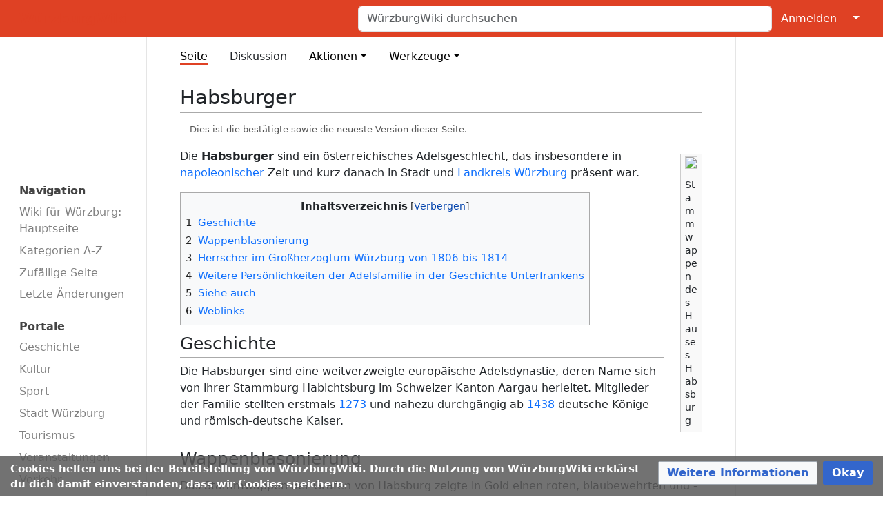

--- FILE ---
content_type: text/html; charset=UTF-8
request_url: https://wuerzburgwiki.de/wiki/Habsburger
body_size: 36943
content:
<!DOCTYPE html>
<html class="client-nojs" lang="de" dir="ltr">
<head>
<meta charset="UTF-8">
<title>Habsburger – WürzburgWiki</title>
<script>document.documentElement.className="client-js";RLCONF={"wgBreakFrames":true,"wgSeparatorTransformTable":[",\t.",".\t,"],"wgDigitTransformTable":["",""],"wgDefaultDateFormat":"dmy","wgMonthNames":["","Januar","Februar","März","April","Mai","Juni","Juli","August","September","Oktober","November","Dezember"],"wgRequestId":"955809b305d3ee4ed5e22e94","wgCanonicalNamespace":"","wgCanonicalSpecialPageName":false,"wgNamespaceNumber":0,"wgPageName":"Habsburger","wgTitle":"Habsburger","wgCurRevisionId":630260,"wgRevisionId":630260,"wgArticleId":21746,"wgIsArticle":true,"wgIsRedirect":false,"wgAction":"view","wgUserName":null,"wgUserGroups":["*"],"wgCategories":["Habsburg","Liste","Adelsgeschlecht"],"wgPageViewLanguage":"de","wgPageContentLanguage":"de","wgPageContentModel":"wikitext","wgRelevantPageName":"Habsburger","wgRelevantArticleId":21746,"wgIsProbablyEditable":false,"wgRelevantPageIsProbablyEditable":false,"wgRestrictionEdit":[],"wgRestrictionMove":[],"wgCiteReferencePreviewsActive":true,"wgMediaViewerOnClick":true,"wgMediaViewerEnabledByDefault":true,"wgPopupsFlags":0,"wgVisualEditor":{"pageLanguageCode":"de","pageLanguageDir":"ltr","pageVariantFallbacks":"de"},"egMapsScriptPath":"/w/extensions/Maps/","egMapsDebugJS":false,"egMapsAvailableServices":["leaflet"],"egMapsLeafletLayersApiKeys":{"MapBox":"","MapQuestOpen":"","Thunderforest":"","GeoportailFrance":""},"wgEditSubmitButtonLabelPublish":false,"wgEditLatestRevision":true};
RLSTATE={"ext.gadget.enwp-boxes":"ready","site.styles":"ready","user.styles":"ready","user":"ready","user.options":"loading","ext.ApprovedRevs":"ready","ext.CookieWarning.styles":"ready","oojs-ui-core.styles":"ready","oojs-ui.styles.indicators":"ready","mediawiki.widgets.styles":"ready","oojs-ui-core.icons":"ready","ext.embedVideo.styles":"ready","ext.visualEditor.desktopArticleTarget.noscript":"ready","skins.medik":"ready"};RLPAGEMODULES=["mediawiki.page.media","site","mediawiki.page.ready","mediawiki.toc","wbwUploadWizardResources","ext.CookieWarning","ext.embedVideo.overlay","ext.gadget.site","ext.gadget.collapsibleTables","mmv.bootstrap","ext.popups","ext.visualEditor.desktopArticleTarget.init","ext.visualEditor.targetLoader","skins.medik.js"];</script>
<script>(RLQ=window.RLQ||[]).push(function(){mw.loader.impl(function(){return["user.options@12s5i",function($,jQuery,require,module){mw.user.tokens.set({"patrolToken":"+\\","watchToken":"+\\","csrfToken":"+\\"});
}];});});</script>
<link rel="stylesheet" href="/w/load.php?lang=de&amp;modules=ext.ApprovedRevs%7Cext.CookieWarning.styles%7Cext.embedVideo.styles%7Cext.visualEditor.desktopArticleTarget.noscript%7Cmediawiki.widgets.styles%7Coojs-ui-core.icons%2Cstyles%7Coojs-ui.styles.indicators%7Cskins.medik&amp;only=styles&amp;skin=medik">
<script async="" src="/w/load.php?lang=de&amp;modules=startup&amp;only=scripts&amp;raw=1&amp;skin=medik"></script>
<meta name="ResourceLoaderDynamicStyles" content="">
<link rel="stylesheet" href="/w/load.php?lang=de&amp;modules=site.styles&amp;only=styles&amp;skin=medik">
<meta name="generator" content="MediaWiki 1.43.5">
<meta name="robots" content="noindex,follow,max-image-preview:standard">
<meta name="format-detection" content="telephone=no">
<meta property="og:image" content="https://wuerzburgwiki.de/w/images/5/55/Habsburg-Stammwappen.png">
<meta property="og:image:width" content="1200">
<meta property="og:image:height" content="1763">
<meta property="og:image" content="https://wuerzburgwiki.de/w/images/5/55/Habsburg-Stammwappen.png">
<meta property="og:image:width" content="800">
<meta property="og:image:height" content="1175">
<meta property="og:image" content="https://wuerzburgwiki.de/w/thumb.php?f=Habsburg-Stammwappen.png&amp;width=640">
<meta property="og:image:width" content="640">
<meta property="og:image:height" content="940">
<meta name="theme-color" content="#df4124">
<meta name="viewport" content="width=device-width">
<link rel="apple-touch-icon" href="/w/apple-touch-icon.png">
<link rel="icon" href="/w/favicon.ico">
<link rel="search" type="application/opensearchdescription+xml" href="/w/rest.php/v1/search" title="WürzburgWiki (de)">
<link rel="EditURI" type="application/rsd+xml" href="https://wuerzburgwiki.de/w/api.php?action=rsd">
<link rel="canonical" href="https://wuerzburgwiki.de/wiki/Habsburger">
<link rel="license" href="/wiki/W%C3%BCrzburgWiki:Lizenz">
<link rel="alternate" type="application/atom+xml" title="Atom-Feed für „WürzburgWiki“" href="/w/index.php?title=Spezial:Letzte_%C3%84nderungen&amp;feed=atom">
<meta name="description" content="WürzburgWiki: Die Online-Enzyklopädie zu Geschichte, Zeitgeschehen, Kultur, Gastronomie und mehr zu Stadt und Landkreis Würzburg.">
<meta name="keywords" content="Würzburg, WürzburgWiki, Online-Enzyklopädie, Landkreis Würzburg, Kultur Würzburg, Geschichte Würzburg, Veranstaltungen Würzburg, Lokalnachrichten Würzburg, Vereine Würzburg, Würzburger Gastronomie, Unternehmen Würzburg">
<meta property="og:site_name" content="WürzburgWiki" />
<meta property="og:description" content="WürzburgWiki: Die Online-Enzyklopädie zu Geschichte, Zeitgeschehen, Kultur, Gastronomie und mehr zu Stadt und Landkreis Würzburg.">
<meta property="og:type" content="article">
<meta property="og:image" content="https://wuerzburgwiki.de/w/WuerzburgWikiLogo.png">
<meta property="og:image:type" content="image/png">
<meta property="og:image:width" content="145">
<meta property="og:image:height" content="93">
<meta name="twitter:card" content="summary">
<meta name="twitter:description" content="WürzburgWiki: Die Online-Enzyklopädie zu Geschichte, Zeitgeschehen, Kultur, Gastronomie und mehr zu Stadt und Landkreis Würzburg.">
<meta name="twitter:image" content="https://wuerzburgwiki.de/w/WuerzburgWikiLogo.png">
<meta property="twitter:image:width" content="145">
<meta property="twitter:image:height" content="93">
<meta name="twitter:site" content="@wuerzburgwiki">
<script type="text/javascript">
  var _paq = window._paq = window._paq || [];
  _paq.push(["trackPageView"]);
  _paq.push(["enableLinkTracking"]);
  (function() {
    var u = (("https:" == document.location.protocol) ? "https" : "http") + "://zaehler.wuerzblog.de/";
    _paq.push(["setTrackerUrl", u + "piwik.php"]);
    _paq.push(["setSiteId", "3"]);
    var d = document, g = d.createElement("script"), s = d.getElementsByTagName("script")[0];
    g.async = true; g.src = u + "piwik.js"; s.parentNode.insertBefore(g, s);
  })();
</script>
<noscript><img src="https://zaehler.wuerzblog.de/piwik.php?idsite=3&amp;rec=1" style="border:0;" alt="" /></noscript>
</head>
<body class="mediawiki ltr sitedir-ltr mw-hide-empty-elt ns-0 ns-subject page-Habsburger rootpage-Habsburger skin-medik action-view skin--responsive approvedRevs-approved"><style>:root {--medik: #df4124;}</style>
<div id="mw-wrapper">

	<!-- navbar -->
	<div id="mw-navbar" role="navigation" class="navbar navbar-expand-lg navbar-light d-flex justify-content-between bg-ws">
		<div id="mw-navbar-left">
			<div id="p-logo" class="mw-portlet" role="banner"><span class="mw-hamb"></span><a id="p-banner" class="mw-wiki-title navbar-brand" href="/wiki/Wiki_f%C3%BCr_W%C3%BCrzburg:_Hauptseite" title="Hauptseite"><span class="mw-desktop-sitename">WürzburgWiki</span> <span class="mw-mobile-sitename">WürzburgWiki</span></a></div>
		</div>
		<div class="dropdown" id="mw-navbar-right">
			<form action="/w/index.php" role="search" class="mw-portlet form-inline my-lg-0" id="p-search"><input type="hidden" value="Spezial:Suche" name="title"><h3 hidden=""><label for="searchInput">Suche</label></h3><input type="search" name="search" placeholder="WürzburgWiki durchsuchen" aria-label="WürzburgWiki durchsuchen" autocapitalize="sentences" title="WürzburgWiki durchsuchen [f]" accesskey="f" id="searchInput" class="form-control mr-sm-2"><input class="searchButton btn btn-outline-dark my-2 my-sm-0" type="submit" name="go" title="Gehe direkt zu der Seite mit genau diesem Namen, falls sie vorhanden ist." hidden="" id="searchGoButton" value="Seite"></form><div id="user-tools" class="btn-group"><div class="profile-icon"></div><a href="/w/index.php?title=Spezial:Anmelden&amp;returnto=Habsburger"><button class="btn btn-link" type="submit">Anmelden</button></a><button class="btn btn-link dropdown-toggle dropdown-toggle-split" type="button" data-bs-toggle="dropdown" aria-haspopup="true" aria-expanded="false"><span class="visually-hidden">&darr;</span></button><div class="dropdown-menu dropdown-menu-end"><div role="navigation" id="p-personal" title="Benutzermenü" aria-labelledby="p-personal-label" class="mw-portlet"><a id="p-personal-label" lang="de" dir="ltr" class="nav-link disabled" href="#" role="button">Meine Werkzeuge</a><div class="mw-portlet-body"><ul lang="de" dir="ltr"><li id="pt-createaccount" class="mw-list-item"><a href="/w/index.php?title=Spezial:Benutzerkonto_anlegen&amp;returnto=Habsburger" title="Wir ermutigen dich dazu, ein Benutzerkonto zu erstellen und dich anzumelden. Es ist jedoch nicht zwingend erforderlich.">Benutzerkonto erstellen</a></li><li id="pt-login" class="mw-list-item"><a href="/w/index.php?title=Spezial:Anmelden&amp;returnto=Habsburger" title="Sich anzumelden wird gerne gesehen, ist jedoch nicht zwingend erforderlich. [o]" accesskey="o">Anmelden</a></li></ul></div></div></div></div>
		</div>
	</div>

	<!-- sidebar and main content wrapper -->
	<div class="container-fluid" id="mw-main-container">
		<div class="row">

			<!-- navigation sidebar -->
			<div id="mw-navigation" role="navigation" class="col-12 col-md-3 col-xl-2">
				<nav class="nav flex-column">
					<h2>
						Navigationsmenü
					</h2>
					<div id="site-navigation">
						<div class="mw-wiki-navigation-logo"><a class="mw-wiki-logo" style="" href="/wiki/Wiki_f%C3%BCr_W%C3%BCrzburg:_Hauptseite"></a></div><div role="navigation" id="p-main" aria-labelledby="p-main-label" class="mw-portlet"><a id="p-main-label" lang="de" dir="ltr" class="nav-link disabled" href="#" role="button">Navigation</a><div class="mw-portlet-body"><ul lang="de" dir="ltr"><li id="n-mainpage" class="mw-list-item"><a href="/wiki/Wiki_f%C3%BCr_W%C3%BCrzburg:_Hauptseite" class="nav-link" title="Hauptseite anzeigen [z]" accesskey="z">Wiki für Würzburg: Hauptseite</a></li><li id="n-Kategorien-A-Z" class="mw-list-item"><a href="/wiki/Spezial:Kategorien" class="nav-link">Kategorien A-Z</a></li><li id="n-randompage" class="mw-list-item"><a href="/wiki/Spezial:Zuf%C3%A4llige_Seite" class="nav-link" title="Zufällige Seite aufrufen [x]" accesskey="x">Zufällige Seite</a></li><li id="n-recentchanges" class="mw-list-item"><a href="/wiki/Spezial:Letzte_%C3%84nderungen" class="nav-link" title="Liste der letzten Änderungen in diesem Wiki [r]" accesskey="r">Letzte Änderungen</a></li></ul></div></div><div role="navigation" id="p-Portale" aria-labelledby="p-Portale-label" class="mw-portlet"><a id="p-Portale-label" lang="de" dir="ltr" class="nav-link disabled" href="#" role="button">Portale</a><div class="mw-portlet-body"><ul lang="de" dir="ltr"><li id="n-Geschichte" class="mw-list-item"><a href="/wiki/Portal_Geschichte" class="nav-link">Geschichte</a></li><li id="n-Kultur" class="mw-list-item"><a href="/wiki/Portal_Kultur" class="nav-link">Kultur</a></li><li id="n-Sport" class="mw-list-item"><a href="/wiki/Portal_Sport" class="nav-link">Sport</a></li><li id="n-Stadt-Würzburg" class="mw-list-item"><a href="/wiki/Portal_Stadt_W%C3%BCrzburg" class="nav-link">Stadt Würzburg</a></li><li id="n-Tourismus" class="mw-list-item"><a href="/wiki/Portal_Tourismus" class="nav-link">Tourismus</a></li><li id="n-Veranstaltungen" class="mw-list-item"><a href="/wiki/Portal_Veranstaltungen" class="nav-link">Veranstaltungen</a></li><li id="n-Verkehr" class="mw-list-item"><a href="/wiki/Portal_Verkehr" class="nav-link">Verkehr</a></li></ul></div></div><div role="navigation" id="p-Mitmachen" aria-labelledby="p-Mitmachen-label" class="mw-portlet"><a id="p-Mitmachen-label" lang="de" dir="ltr" class="nav-link disabled" href="#" role="button">Mitmachen</a><div class="mw-portlet-body"><ul lang="de" dir="ltr"><li id="n-Einsteiger-Portal" class="mw-list-item"><a href="/wiki/W%C3%BCrzburgWiki:Einstieg" class="nav-link">Einsteiger-Portal</a></li><li id="n-Autoren-Portal" class="mw-list-item"><a href="/wiki/W%C3%BCrzburgWiki:Portal_Autoren" class="nav-link">Autoren-Portal</a></li><li id="n-Hilfe" class="mw-list-item"><a href="/wiki/Hilfe:Hilfe" class="nav-link">Hilfe</a></li><li id="n-Datei-hochladen" class="mw-list-item"><a href="/wiki/Spezial:Hochladeassistent" class="nav-link">Datei hochladen</a></li></ul></div></div>
					</div>
				</nav>
			</div>

			<!-- main content -->
			<div class="col-12 col-md-9 col-xl-8 py-md-3 px-md-5">
				
				
				<aside><div class="d-flex flex-row"><div role="navigation" id="p-namespaces" aria-labelledby="p-namespaces-label" class="mw-portlet"><a id="p-namespaces-label" lang="de" dir="ltr" class="nav-link disabled" href="#" role="button">Namensräume</a><div class="mw-portlet-body"><div lang="de" dir="ltr"><span id="ca-nstab-main" class="selected mw-list-item"><a href="/wiki/Habsburger" title="Seiteninhalt anzeigen [c]" accesskey="c">Seite</a></span><span id="ca-talk" class="new mw-list-item"><a href="/w/index.php?title=Diskussion:Habsburger&amp;action=edit&amp;redlink=1" rel="discussion" class="new" title="Diskussion zum Seiteninhalt (Seite nicht vorhanden) [t]" accesskey="t">Diskussion</a></span></div></div></div><div class="dropdown"><a class="dropdown-toggle" role="button" data-bs-toggle="dropdown" data-bs-display="static" aria-haspopup="true" aria-expanded="false">Aktionen</a><div class="dropdown-menu dropdown-menu-end"><div role="navigation" id="p-views" aria-labelledby="p-views-label" class="mw-portlet"><a id="p-views-label" lang="de" dir="ltr" class="nav-link disabled" href="#" role="button">Ansichten</a><div class="mw-portlet-body"><ul lang="de" dir="ltr"><li id="ca-view" class="selected mw-list-item"><a href="/wiki/Habsburger" class="dropdown-item">Lesen</a></li><li id="ca-viewsource" class="mw-list-item"><a href="/w/index.php?title=Habsburger&amp;action=edit" class="dropdown-item" title="Diese Seite ist geschützt. Ihr Quelltext kann dennoch angesehen und kopiert werden. [e]" accesskey="e">Quelltext anzeigen</a></li><li id="ca-history" class="mw-list-item"><a href="/w/index.php?title=Habsburger&amp;action=history" class="dropdown-item" title="Frühere Versionen dieser Seite listen [h]" accesskey="h">Versionsgeschichte</a></li></ul></div></div></div></div><div class="dropdown"><a class="dropdown-toggle" role="button" data-bs-toggle="dropdown" data-bs-display="static" aria-haspopup="true" aria-expanded="false">Werkzeuge</a><div class="dropdown-menu dropdown-menu-end"><div role="navigation" id="p-tb" aria-labelledby="p-tb-label" class="mw-portlet"><a id="p-tb-label" lang="de" dir="ltr" class="nav-link disabled" href="#" role="button">Werkzeuge</a><div class="mw-portlet-body"><ul lang="de" dir="ltr"><li id="t-whatlinkshere" class="mw-list-item"><a href="/wiki/Spezial:Linkliste/Habsburger" class="dropdown-item" title="Liste aller Seiten, die hierher verlinken [j]" accesskey="j">Links auf diese Seite</a></li><li id="t-recentchangeslinked" class="mw-list-item"><a href="/wiki/Spezial:%C3%84nderungen_an_verlinkten_Seiten/Habsburger" rel="nofollow" class="dropdown-item" title="Letzte Änderungen an Seiten, die von hier verlinkt sind [k]" accesskey="k">Änderungen an verlinkten Seiten</a></li><li id="t-upload" class="mw-list-item"><a href="/wiki/Special:UploadWizard" class="dropdown-item" title="Dateien hochladen [u]" accesskey="u">Datei hochladen</a></li><li id="t-specialpages" class="mw-list-item"><a href="/wiki/Spezial:Spezialseiten" class="dropdown-item" title="Liste aller Spezialseiten [q]" accesskey="q">Spezialseiten</a></li><li id="t-print" class="mw-list-item"><a href="javascript:print();" rel="alternate" class="dropdown-item" title="Druckansicht dieser Seite [p]" accesskey="p">Druckversion</a></li><li id="t-permalink" class="mw-list-item"><a href="/w/index.php?title=Habsburger&amp;oldid=630260" class="dropdown-item" title="Dauerhafter Link zu dieser Seitenversion">Permanenter Link</a></li><li id="t-info" class="mw-list-item"><a href="/w/index.php?title=Habsburger&amp;action=info" class="dropdown-item" title="Weitere Informationen über diese Seite">Seiten­­informationen</a></li><li id="t-cite" class="mw-list-item"><a href="/w/index.php?title=Spezial:Zitierhilfe&amp;page=Habsburger&amp;id=630260&amp;wpFormIdentifier=titleform" class="dropdown-item" title="Hinweise, wie diese Seite zitiert werden kann">Seite zitieren</a></li></ul></div></div></div></div></div></aside>
				<div class="mw-body" id="content" style="font-size: ;" role="main">
					<div class="mw-indicators">
</div>

					<h1 id="firstHeading" class="firstHeading" lang=""><span class="mw-page-title-main">Habsburger</span></h1>
					<div id="siteSub">Aus WürzburgWiki</div>
					<div class="mw-body-content" id="bodyContent">
							<div id="contentSub">
								<p><div id="mw-content-subtitle"><span class="approvedAndLatestMsg">Dies ist die bestätigte sowie die neueste Version dieser Seite.</span></div></p>
								<p></p>
							</div>
							<div id="mw-content-text" class="mw-body-content"><div class="mw-content-ltr mw-parser-output" lang="de" dir="ltr"><figure class="mw-halign-right" typeof="mw:File/Thumb"><a href="/wiki/Datei:Habsburg-Stammwappen.png" class="mw-file-description"><img src="/w/thumb.php?f=Habsburg-Stammwappen.png&amp;width=200" decoding="async" loading="lazy" width="200" height="294" class="mw-file-element" srcset="/w/thumb.php?f=Habsburg-Stammwappen.png&amp;width=300 1.5x, /w/thumb.php?f=Habsburg-Stammwappen.png&amp;width=400 2x" data-file-width="650" data-file-height="955" /></a><figcaption>Stammwappen des Hauses Habsburg</figcaption></figure>
<p>Die <b>Habsburger</b> sind ein österreichisches Adelsgeschlecht, das insbesondere in <a href="/wiki/Napoleon_Bonaparte" title="Napoleon Bonaparte">napoleonischer</a> Zeit und kurz danach in Stadt und <a href="/wiki/Landkreis_W%C3%BCrzburg" title="Landkreis Würzburg">Landkreis Würzburg</a> präsent war.
</p>
<div id="toc" class="toc" role="navigation" aria-labelledby="mw-toc-heading"><input type="checkbox" role="button" id="toctogglecheckbox" class="toctogglecheckbox" style="display:none" /><div class="toctitle" lang="de" dir="ltr"><h2 id="mw-toc-heading">Inhaltsverzeichnis</h2><span class="toctogglespan"><label class="toctogglelabel" for="toctogglecheckbox"></label></span></div>
<ul>
<li class="toclevel-1 tocsection-1"><a href="#Geschichte"><span class="tocnumber">1</span> <span class="toctext">Geschichte</span></a></li>
<li class="toclevel-1 tocsection-2"><a href="#Wappenblasonierung"><span class="tocnumber">2</span> <span class="toctext">Wappenblasonierung</span></a></li>
<li class="toclevel-1 tocsection-3"><a href="#Herrscher_im_Großherzogtum_Würzburg_von_1806_bis_1814"><span class="tocnumber">3</span> <span class="toctext">Herrscher im Großherzogtum Würzburg von 1806 bis 1814</span></a></li>
<li class="toclevel-1 tocsection-4"><a href="#Weitere_Persönlichkeiten_der_Adelsfamilie_in_der_Geschichte_Unterfrankens"><span class="tocnumber">4</span> <span class="toctext">Weitere Persönlichkeiten der Adelsfamilie in der Geschichte Unterfrankens</span></a></li>
<li class="toclevel-1 tocsection-5"><a href="#Siehe_auch"><span class="tocnumber">5</span> <span class="toctext">Siehe auch</span></a></li>
<li class="toclevel-1 tocsection-6"><a href="#Weblinks"><span class="tocnumber">6</span> <span class="toctext">Weblinks</span></a></li>
</ul>
</div>

<h2><span class="mw-headline" id="Geschichte">Geschichte</span></h2>
<p>Die Habsburger sind eine weitverzweigte europäische Adelsdynastie, deren Name sich von ihrer Stammburg Habichtsburg im Schweizer Kanton Aargau herleitet. Mitglieder der Familie stellten erstmals <a href="/wiki/1273" title="1273">1273</a> und nahezu durchgängig ab <a href="/wiki/1438" title="1438">1438</a> deutsche Könige und römisch-deutsche Kaiser.
</p>
<h2><span class="mw-headline" id="Wappenblasonierung">Wappenblasonierung</span></h2>
<p>Das Stammwappen der Grafen von Habsburg zeigte in Gold einen roten, blaubewehrten und -bezungten, blaugekrönten Löwen. Auf dem Helm mit rot-goldenen Decken der Löwe wachsend, hinten mit einem ausgekerbten roten Schirmbrett besteckt, dessen Spitzen mit Pfauenfedern bestückt sind. Der Löwe kommt in alten Darstellungen auch ungekrönt vor, und das rückwärtige Schirmbrett der Helmzier auch silbern, wie in der Zürcher Wappenrolle zu sehen, das Schirmbrett wurde (selten) aber auch golden dargestellt
</p>
<h2><span id="Herrscher_im_Gro.C3.9Fherzogtum_W.C3.BCrzburg_von_1806_bis_1814"></span><span class="mw-headline" id="Herrscher_im_Großherzogtum_Würzburg_von_1806_bis_1814">Herrscher im Großherzogtum Würzburg von 1806 bis 1814</span></h2>
<ul><li>Großherzog <a href="/wiki/Ferdinand_III._von_Toskana" title="Ferdinand III. von Toskana">Ferdinand III. von Toskana</a></li></ul>
<h2><span id="Weitere_Pers.C3.B6nlichkeiten_der_Adelsfamilie_in_der_Geschichte_Unterfrankens"></span><span class="mw-headline" id="Weitere_Persönlichkeiten_der_Adelsfamilie_in_der_Geschichte_Unterfrankens">Weitere Persönlichkeiten der Adelsfamilie in der Geschichte Unterfrankens</span></h2>
<dl><dt><a href="/wiki/Rudolf_I._von_Habsburg" title="Rudolf I. von Habsburg">König Rudolf I. von Habsburg</a></dt>
<dd>hielt <a href="/wiki/1275" title="1275">1275</a> und <a href="/wiki/1287" title="1287">1287</a> <a href="/wiki/Reichstage_zu_W%C3%BCrzburg" title="Reichstage zu Würzburg">Reichstage zu Würzburg</a> ab.</dd>
<dt><a href="/wiki/Albrecht_I._von_%C3%96sterreich" title="Albrecht I. von Österreich">König Albrecht I. von Österreich</a></dt>
<dd>bestätigte <a href="/wiki/1303" title="1303">1303</a> die Wahl von <a href="/wiki/Andreas_von_Gundelfingen" title="Andreas von Gundelfingen">Andreas von Gundelfingen</a> zum <a href="/wiki/Bischof" class="mw-redirect" title="Bischof">Bischof</a> in <a href="/wiki/W%C3%BCrzburg" title="Würzburg">Würzburg</a> und schlichtete einen Streit zwischen dem Bischof und der Bürgerschaft der Stadt.</dd>
<dt><a href="/wiki/Albrecht_II." title="Albrecht II.">Kaiser Albrecht II. von Habsburg</a></dt>
<dd>In seinem Dienste stand <a href="/wiki/Konrad_von_Weinsberg" title="Konrad von Weinsberg">Konrad von Weinsberg</a>, Reichserbkämmerer und Lehensherr der <a href="/wiki/Herrschaft_Reichelsberg" title="Herrschaft Reichelsberg">Herrschaft Reichelsberg</a>.</dd>
<dt><a href="/wiki/Ferdinand_I." title="Ferdinand I.">Kaiser Ferdinand I. von Habsburg</a></dt>
<dd>war bei der Ernennung von <a href="/wiki/Veit_II._von_W%C3%BCrtzburg" title="Veit II. von Würtzburg">Veit II. von Würtzburg</a> zum <a href="/wiki/F%C3%BCrstbischof" class="mw-redirect" title="Fürstbischof">Fürstbischof</a> von Bamberg beteiligt.</dd>
<dt><a href="/wiki/Karl_V." title="Karl V.">Kaiser Karl V. von Habsburg</a></dt>
<dd>schlichtete im Streit zwischen <a href="/wiki/Wilhelm_von_Grumbach" title="Wilhelm von Grumbach">Wilhelm von Grumbach</a> und <a href="/wiki/Melchior_Zobel_von_Giebelstadt" title="Melchior Zobel von Giebelstadt">Melchior Zobel von Giebelstadt</a>.</dd>
<dt><a href="/wiki/Friedrich_III." title="Friedrich III.">Kaiser Friedrich III. von Habsburg</a></dt>
<dd>verweilt <a href="/wiki/1442" title="1442">1442</a> in Würzburg und versucht im Streit zwischen <a href="/wiki/Bischof" class="mw-redirect" title="Bischof">Bischof</a> <a href="/wiki/Sigmund_von_Sachsen" class="mw-redirect" title="Sigmund von Sachsen">Sigmund von Sachsen</a> und dem <a href="/wiki/Domkapitel" title="Domkapitel">Domkapitel</a> zu vermitteln.</dd>
<dt><a href="/wiki/Maximilian_I." title="Maximilian I.">Kaiser Maximilian I. von Habsburg</a></dt>
<dd>errichtete den <a href="/wiki/Fr%C3%A4nkischer_Reichskreis" title="Fränkischer Reichskreis">Fränkischen Reichskreis</a> im Jahre <a href="/wiki/1500" title="1500">1500</a>.</dd>
<dt><a href="/wiki/Maximilian_II." title="Maximilian II.">Kaiser Maximilian II. von Habsburg</a></dt>
<dd>war Gegenspieler von <a href="/wiki/F%C3%BCrstbischof" class="mw-redirect" title="Fürstbischof">Fürstbischof</a> <a href="/wiki/Julius_Echter_von_Mespelbrunn" title="Julius Echter von Mespelbrunn">Julius Echter von Mespelbrunn</a> im Fuldaischen Handel.</dd>
<dt><a href="/wiki/Rudolf_II._von_Habsburg" title="Rudolf II. von Habsburg">Kaiser Rudolf II. von Habsburg</a></dt>
<dd>wurde in der <a href="/wiki/Burkarder_Kirche" title="Burkarder Kirche">Burkarder Kirche</a> <a href="/wiki/1730" title="1730">1730</a> als Assistenzfigur des rechten Seitenaltars von <a href="/wiki/Jakob_van_der_Auwera" title="Jakob van der Auwera">Jakob van der Auwera</a> verewigt.</dd>
<dt><a href="/wiki/Matthias_von_Habsburg" title="Matthias von Habsburg">Kaiser Matthias von Habsburg</a></dt>
<dd>besuchte <a href="/wiki/W%C3%BCrzburg" title="Würzburg">Würzburg</a> im Jahr <a href="/wiki/1612" title="1612">1612</a>.</dd>
<dt><a href="/wiki/Ferdinand_II." title="Ferdinand II.">Kaiser Ferdinand II. von Habsburg</a></dt>
<dd>Durch den Beginn des <a href="/wiki/Drei%C3%9Figj%C3%A4hriger_Krieg" title="Dreißigjähriger Krieg">Dreißigjährigen Krieges</a> war er auch letztendlich verantwortlich für die Einnahme von Würzburg durch König <a href="/wiki/Gustav_II._Adolf_von_Schweden" title="Gustav II. Adolf von Schweden">Gustav II. Adolf von Schweden</a> und der zwischenzeitlich weltlichen Herrschaft im Herzogtum Franken unter <a href="/wiki/Bernhard_von_Sachsen-Weimar" title="Bernhard von Sachsen-Weimar">Bernhard von Sachsen-Weimar</a> ab <a href="/wiki/1633" title="1633">1633</a>.</dd>
<dt><a href="/wiki/Ferdinand_III." title="Ferdinand III.">Kaiser Ferdinand III. von Habsburg</a></dt>
<dd>beendete als Oberbefehlshaber der kaiserlichen Truppen die Herrschaft von <a href="/wiki/Bernhard_von_Sachsen-Weimar" title="Bernhard von Sachsen-Weimar">Bernhard von Sachsen-Weimar</a> als Herzog von Würzburg und <a href="/wiki/F%C3%BCrstbischof" class="mw-redirect" title="Fürstbischof">Fürstbischof</a> <a href="/wiki/Franz_von_Hatzfeld" title="Franz von Hatzfeld">Franz von Hatzfeld</a> kehrte zurück.</dd>
<dt><a href="/wiki/Leopold_I." title="Leopold I.">Kaiser Leopold I.</a></dt>
<dd><a href="/wiki/F%C3%BCrstbischof" class="mw-redirect" title="Fürstbischof">Fürstbischof</a> <a href="/wiki/Johann_Philipp_von_Sch%C3%B6nborn" title="Johann Philipp von Schönborn">Johann Philipp von Schönborn</a> verzögerte <a href="/wiki/1658" title="1658">1658</a> seine Wahl zum Kaiser. Der Kaiser besucht am <a href="/wiki/11._August" title="11. August">11. August</a> nach seiner Wahl <a href="/wiki/W%C3%BCrzburg" title="Würzburg">Würzburg</a>.</dd>
<dt><a href="/wiki/Joseph_I." title="Joseph I.">Kaiser Joseph I.</a></dt>
<dd></dd></dl>
<p><a href="/wiki/F%C3%BCrstbischof" class="mw-redirect" title="Fürstbischof">Fürstbischof</a> <a href="/wiki/Johann_Philipp_von_Greiffenclau" title="Johann Philipp von Greiffenclau">Johann Philipp von Greiffenclau</a> stellte ihm 4.000 Mann im Spanischen Erbfolgekrieg zur Verfügung.
</p>
<dl><dt><a href="/wiki/Karl_VI." title="Karl VI.">Kaiser Karl VI.</a></dt>
<dd></dd></dl>
<p>Am <a href="/wiki/13._Januar" title="13. Januar">13. Januar</a> <a href="/wiki/1712" title="1712">1712</a> wird Kaiser Karl VI. in <a href="/wiki/W%C3%BCrzburg" title="Würzburg">Würzburg</a> empfangen.
</p>
<dl><dt><a href="/wiki/Franz_I." title="Franz I.">Kaiser Franz I.</a></dt>
<dd></dd></dl>
<p>Der Würzburger Hofschreiner <a href="/wiki/Johann_Georg_Ne%C3%9Ftfell" title="Johann Georg Neßtfell">Johann Georg Neßtfell</a> präsentierte ihm <a href="/wiki/1745" title="1745">1745</a> in Frankfurt ein Modell seiner <a href="/wiki/Planetenmaschine" title="Planetenmaschine">Planetenmaschine</a>. 
</p>
<dl><dt><a href="/wiki/Joseph_II." title="Joseph II.">Kaiser Joseph II.</a></dt>
<dd>ernennt <a href="/wiki/F%C3%BCrstbischof" class="mw-redirect" title="Fürstbischof">Fürstbischof</a> <a href="/wiki/Franz_Ludwig_von_Erthal" title="Franz Ludwig von Erthal">Franz Ludwig von Erthal</a> <a href="/wiki/1768" title="1768">1768</a> zum Geheimen Reichsrat.</dd>
<dt><a href="/wiki/Leopold_II." title="Leopold II.">Kaiser Leopold II.</a></dt>
<dd>war Vater von <a href="/wiki/Ferdinand_III._von_Toskana" title="Ferdinand III. von Toskana">Großherzog Ferdinand von Würzburg</a></dd>
<dt><a href="/wiki/Franz_II." title="Franz II.">Kaiser Franz II.</a></dt>
<dd>verblieb nach Niederlegung der deutschen Kaiserwürde neben der österreichischen Kaiserwürde u. a. noch der Titel eines Herzogs zu <a href="/wiki/W%C3%BCrzburg" title="Würzburg">Würzburg</a> und in <a href="/wiki/Franken" title="Franken">Franken</a>.</dd>
<dt><a href="/wiki/Karl_von_%C3%96sterreich" title="Karl von Österreich">Erzherzog Karl von Österreich</a></dt>
<dd>österreichischer Feldherr, gewann  <a href="/wiki/1796" title="1796">1796</a> die <a href="/wiki/Schlacht_von_W%C3%BCrzburg" title="Schlacht von Würzburg">Schlacht von Würzburg</a>.</dd>
<dt><a href="/wiki/Johann_von_%C3%96sterreich" title="Johann von Österreich">Erzherzog Johann von Österreich</a></dt>
<dd>deutscher Reichsverweser, besuchte zweimal <a href="/wiki/W%C3%BCrzburg" title="Würzburg">Würzburg</a>.</dd>
<dt><a href="/wiki/Regina_von_Habsburg" title="Regina von Habsburg">Regina von Habsburg</a></dt>
<dd>wurde in Würzburg geboren</dd>
<dt><a href="/wiki/Auguste_Ferdinande_von_%C3%96sterreich" title="Auguste Ferdinande von Österreich">Auguste Ferdinande von Österreich</a></dt>
<dd>Gemahlin von <a href="/wiki/Prinzregent_Luitpold" class="mw-redirect" title="Prinzregent Luitpold">Prinzregent Luitpold</a></dd></dl>
<h2><span class="mw-headline" id="Siehe_auch">Siehe auch</span></h2>
<ul><li><a href="/wiki/Adel_in_W%C3%BCrzburg_und_Umgebung" title="Adel in Würzburg und Umgebung">Adel in Würzburg und Umgebung</a></li>
<li><a href="/wiki/K%C3%B6nigreich_Bayern" title="Königreich Bayern">Königreich Bayern</a></li>
<li><a href="/wiki/Gro%C3%9Fherzogtum_W%C3%BCrzburg" title="Großherzogtum Würzburg">Großherzogtum Würzburg</a></li>
<li><a href="/wiki/Weltliche_Herrscher" title="Weltliche Herrscher">Weltliche Herrscher</a></li></ul>
<h2><span class="mw-headline" id="Weblinks">Weblinks</span></h2>
<ul><li><a class="external text" href="https://de.wikipedia.org/wiki/Habsburg">Habsburger auf wikipedia.org</a></li></ul>
<!-- 
NewPP limit report
Cached time: 20251102123355
Cache expiry: 1209600
Reduced expiry: false
Complications: [show‐toc]
CPU time usage: 0.021 seconds
Real time usage: 0.022 seconds
Preprocessor visited node count: 106/1000000
Post‐expand include size: 0/2097152 bytes
Template argument size: 0/2097152 bytes
Highest expansion depth: 2/100
Expensive parser function count: 0/100
Unstrip recursion depth: 0/20
Unstrip post‐expand size: 0/5000000 bytes
-->
<!--
Transclusion expansion time report (%,ms,calls,template)
100.00%    0.000      1 -total
-->
</div></div>
							<div class="visualClear"></div>
							<div class="printfooter">Abgerufen von „<a dir="ltr" href="https://wuerzburgwiki.de/w/index.php?title=Habsburger&amp;oldid=630260">https://wuerzburgwiki.de/w/index.php?title=Habsburger&amp;oldid=630260</a>“</div>
							<div id="catlinks" class="catlinks" data-mw="interface"><div id="mw-normal-catlinks" class="mw-normal-catlinks"><a href="/wiki/Spezial:Kategorien" title="Spezial:Kategorien">Kategorien</a>: <ul><li><a href="/wiki/Kategorie:Habsburg" title="Kategorie:Habsburg">Habsburg</a></li><li><a href="/wiki/Kategorie:Liste" title="Kategorie:Liste">Liste</a></li><li><a href="/wiki/Kategorie:Adelsgeschlecht" title="Kategorie:Adelsgeschlecht">Adelsgeschlecht</a></li></ul></div></div>
					</div>
					<div id='mw-data-after-content'>
	<div class="mw-cookiewarning-container"><div class="mw-cookiewarning-text"><span>Cookies helfen uns bei der Bereitstellung von WürzburgWiki. Durch die Nutzung von WürzburgWiki erklärst du dich damit einverstanden, dass wir Cookies speichern.</span></div><form method="POST"><div class='oo-ui-layout oo-ui-horizontalLayout'><span class='oo-ui-widget oo-ui-widget-enabled oo-ui-buttonElement oo-ui-buttonElement-framed oo-ui-labelElement oo-ui-flaggedElement-progressive oo-ui-buttonWidget'><a role='button' tabindex='0' href='https://wuerzburgwiki.de/wiki/WürzburgWiki:Datenschutz#Cookies' rel='nofollow' class='oo-ui-buttonElement-button'><span class='oo-ui-iconElement-icon oo-ui-iconElement-noIcon oo-ui-image-progressive'></span><span class='oo-ui-labelElement-label'>Weitere Informationen</span><span class='oo-ui-indicatorElement-indicator oo-ui-indicatorElement-noIndicator oo-ui-image-progressive'></span></a></span><span class='oo-ui-widget oo-ui-widget-enabled oo-ui-inputWidget oo-ui-buttonElement oo-ui-buttonElement-framed oo-ui-labelElement oo-ui-flaggedElement-primary oo-ui-flaggedElement-progressive oo-ui-buttonInputWidget'><button type='submit' tabindex='0' name='disablecookiewarning' value='OK' class='oo-ui-inputWidget-input oo-ui-buttonElement-button'><span class='oo-ui-iconElement-icon oo-ui-iconElement-noIcon oo-ui-image-invert'></span><span class='oo-ui-labelElement-label'>Okay</span><span class='oo-ui-indicatorElement-indicator oo-ui-indicatorElement-noIndicator oo-ui-image-invert'></span></button></span></div></form></div>
</div>

				</div>
			</div>

		</div>
	</div>

	<div id="footer" class="mw-footer" role="contentinfo" lang="de" dir="ltr"><ul id="footer-icons"><li id="footer-copyrightico" class="footer-icons"><a href="https://creativecommons.org/licenses/by-sa/4.0/deed.de" class="cdx-button cdx-button--fake-button cdx-button--size-large cdx-button--fake-button--enabled"><img src="/w/resources/assets/licenses/cc-by-sa.png" alt="Creative Commons „Namensnennung - Weitergabe unter gleichen Bedingungen 4.0 International“" width="88" height="31" loading="lazy"></a></li><li id="footer-poweredbyico" class="footer-icons"><a href="https://professional.wiki/" class="cdx-button cdx-button--fake-button cdx-button--size-large cdx-button--fake-button--enabled"><img src="/w/resources/assets/poweredby_mediawiki.svg" alt="MediaWiki" width="88" height="31" loading="lazy"></a></li><li id="footer-supportedbyico" class="footer-icons"><a href="https://www.rockenstein.de" class="cdx-button cdx-button--fake-button cdx-button--size-large cdx-button--fake-button--enabled"><img src="https://wuerzburgwiki.de/w/banner-mit-freundlicher-unterstuetzung-rag.jpg" alt="Mit freundlicher Unterstützung der rockenstein AG" height="60" width="468" loading="lazy"></a></li></ul><div id="footer-list"><ul id="footer-info"><li id="footer-info-lastmod"> Diese Seite wurde zuletzt am 29. Juni 2022 um 19:42 Uhr bearbeitet.</li><li id="footer-info-copyright">Die Texte sind verfügbar unter der <a href="/wiki/W%C3%BCrzburgWiki:Lizenz" title="WürzburgWiki:Lizenz">Creative Commons „Namensnennung - Weitergabe unter gleichen Bedingungen 4.0 International“</a>. Bei Bildern ist die jeweils angegebene Lizenz zu beachten.</li><li id="footer-info-viewcount">Diese Seite wurde bisher 12.196-mal abgerufen.</li></ul><ul id="footer-places"><li id="footer-places-privacy"><a href="/wiki/W%C3%BCrzburgWiki:Datenschutz">Datenschutz</a></li><li id="footer-places-about"><a href="/wiki/W%C3%BCrzburgWiki:%C3%9Cber_W%C3%BCrzburgWiki">Über WürzburgWiki</a></li><li id="footer-places-disclaimers"><a href="/wiki/W%C3%BCrzburgWiki:Impressum">Impressum</a></li></ul></div><div class="visualClear"></div></div>
</div>
<script>(RLQ=window.RLQ||[]).push(function(){mw.log.warn("This page is using the deprecated ResourceLoader module \"skins.medik\".\n[1.43] The use of the `i18n-all-lists-margins` feature with SkinModule is deprecated as it is now provided by `elements`. Please remove and  add `elements`, drop support for RTL languages, or incorporate the  styles provided by this module into your skin.[1.43] The use of the `interface-message-box` feature with SkinModule is deprecated in favor of CodexModule. Please remove this feature.More information can be found at [[mw:Manual:ResourceLoaderSkinModule]]. ");mw.config.set({"wgBackendResponseTime":537,"wgPageParseReport":{"limitreport":{"cputime":"0.021","walltime":"0.022","ppvisitednodes":{"value":106,"limit":1000000},"postexpandincludesize":{"value":0,"limit":2097152},"templateargumentsize":{"value":0,"limit":2097152},"expansiondepth":{"value":2,"limit":100},"expensivefunctioncount":{"value":0,"limit":100},"unstrip-depth":{"value":0,"limit":20},"unstrip-size":{"value":0,"limit":5000000},"timingprofile":["100.00%    0.000      1 -total"]},"cachereport":{"timestamp":"20251102123355","ttl":1209600,"transientcontent":false}}});});</script>
</body>
</html>

--- FILE ---
content_type: text/css; charset=utf-8
request_url: https://wuerzburgwiki.de/w/load.php?lang=de&modules=site.styles&only=styles&skin=medik
body_size: 717
content:
#mwe-upwiz-step-tutorial{display:none}div#wikiEditor-ui-toolbar span[rel="file"]{display:none}div#wikiEditor-ui-toolbar span[rel="gallery"]{display:none}#p-namespaces .mw-portlet-body > div{display:flex;flex-wrap:wrap}#mw-main-container > .row > .col-12 > aside > .d-flex{flex-wrap:wrap}dl dd{margin-left:2em !important}.mw-desktop-sitename{color:#df4124}#searchInput{max-width:100%;width:600px}.col-12.col-md-9.col-xl-8.py-md-3.px-md-5{border-right:1px solid #e5e5e5}#content{padding:1em 0 1em 0}.mw-parser-output ul{margin-bottom:0.2rem}dd,dl,ol,ul{margin-top:0;margin-bottom:0.2rem}#toc.toc{float:none}.catlinks{border-top:1px solid #a2a9b1;border-bottom:none;border-right:none;border-left:none;background-color:#fff;margin-top:2.5em}ul.gallery.mw-gallery-traditional{margin-left:0}#footer-places-mobileview{display:none}.mw-footer{background-color:#fffacd}.mw-footer .cdx-button.cdx-button--fake-button--enabled{background-color:rgb(255,250,205) !important;color:inherit !important;border-color:rgb(255,250,205) !important}.dropdown-item.active,.dropdown-item:hover{font-weight:bold;background-color:#fffacd}#footer-list{margin-bottom:3rem}@media (min-width:1200px){.responsive-table{width:30% !important}}@media (min-width:768px) and (max-width:1199px){.responsive-table{width:25% !important}}@media (max-width:767px){.responsive-table{width:100% !important}}body.page-Wiki_für_Würzburg_Hauptseite .approvedAndLatestMsg{display:none}

--- FILE ---
content_type: text/javascript; charset=utf-8
request_url: https://wuerzburgwiki.de/w/load.php?lang=de&modules=ext.gadget.collapsibleTables&skin=medik&version=jmt1l
body_size: 121
content:
mw.loader.impl(function(){return["ext.gadget.collapsibleTables@14pjr",null];});
